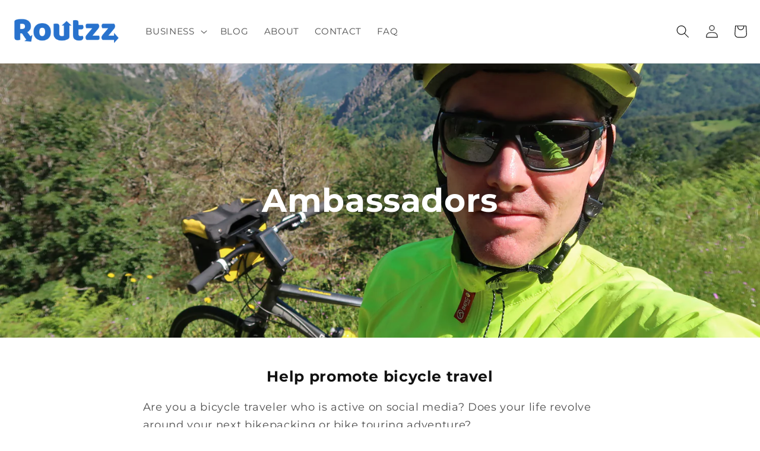

--- FILE ---
content_type: text/html; charset=UTF-8
request_url: https://geolocation-db.com/json/
body_size: 65
content:
{"country_code":"US","country_name":"United States","city":null,"postal":null,"latitude":37.751,"longitude":-97.822,"IPv4":"18.118.28.20","state":null}

--- FILE ---
content_type: text/html; charset=UTF-8
request_url: https://geolocation-db.com/json/
body_size: 66
content:
{"country_code":"US","country_name":"United States","city":null,"postal":null,"latitude":37.751,"longitude":-97.822,"IPv4":"18.118.28.20","state":null}